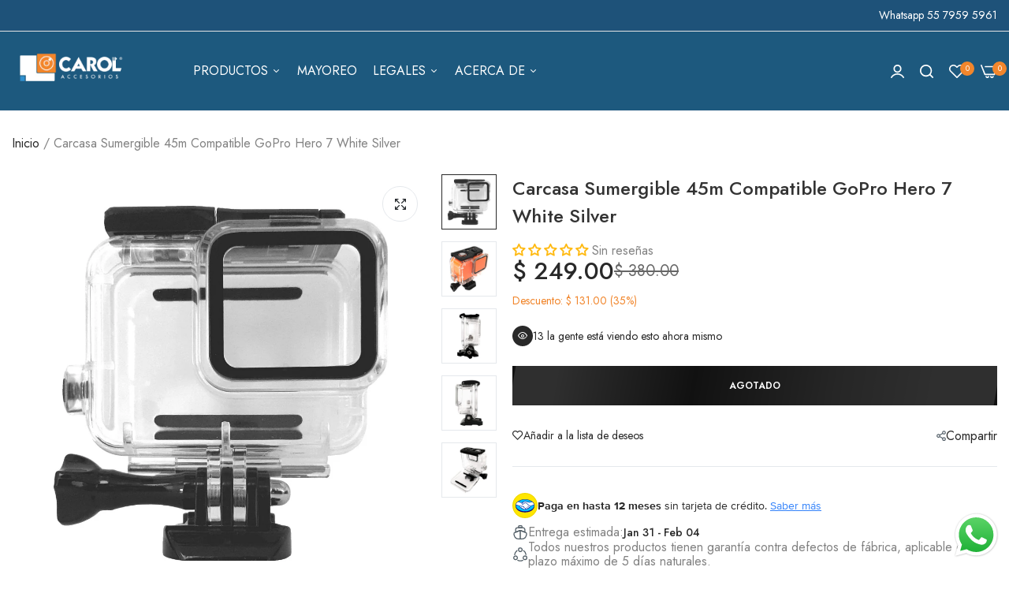

--- FILE ---
content_type: text/css
request_url: https://carolaccesorios.com/cdn/shop/t/2/assets/dukamarket.css?v=74901411931273550181700283893
body_size: 1668
content:
@font-face{font-family:icon-dukamarket;src:url(icon-dukamarket.eot?yk7d8s);src:url(icon-dukamarket.eot?yk7d8s#iefix) format("embedded-opentype"),url(icon-dukamarket.ttf?yk7d8s) format("truetype"),url(icon-dukamarket.woff?yk7d8s) format("woff"),url(icon-dukamarket.svg?yk7d8s#icon-dukamarket) format("svg");font-weight:400;font-style:normal;font-display:block}[class^=icon-],[class*=" icon-"]{font-family:icon-dukamarket!important;speak:never;font-style:normal;font-weight:400;font-variant:normal;text-transform:none;line-height:1;-webkit-font-smoothing:antialiased;-moz-osx-font-smoothing:grayscale}.icon-earphones:before{content:"\ea59"}.icon-shipping:before{content:"\e916"}.icon-friendly-services:before{content:"\e914"}.icon-help-center:before{content:"\e91b"}.icon-wishlist:before{content:"\e910"}.icon-call:before{content:"\e911"}.icon-confidence:before{content:"\e912"}.icon-payment:before{content:"\e915"}.icon-cart:before{content:"\e917"}.icon-home1:before{content:"\e918"}.icon-menu:before{content:"\e919"}.icon-user:before{content:"\e91a"}.icon-error_outline:before{content:"\e900"}.icon-pause_circle_outline:before{content:"\e901"}.icon-play_circle_outline:before{content:"\e902"}.icon-crop_free:before{content:"\e903"}.icon-tune:before{content:"\e904"}.icon-local_grocery_store:before{content:"\e905"}.icon-fullscreen:before{content:"\e906"}.icon-fullscreen_exit:before{content:"\e907"}.icon-thumb_down_alt:before{content:"\e908"}.icon-thumb_up_alt:before{content:"\e909"}.icon-star:before{content:"\e90a"}.icon-star_half:before{content:"\e90b"}.icon-star_outline:before{content:"\e90c"}.icon-account_circle:before{content:"\e90d"}.icon-add_shopping_cart:before{content:"\e90e"}.icon-favorite:before{content:"\e90f"}.icon-favorite_outline:before{content:"\e913"}.icon-launch:before{content:"\e91c"}.icon-stars:before{content:"\e91d"}.icon-delete_outline:before{content:"\e91e"}.icon-star_outline1:before{content:"\e91f"}.icon-star_rate:before{content:"\e920"}.icon-activity:before{content:"\e921"}.icon-airplay:before{content:"\e922"}.icon-alert-circle:before{content:"\e923"}.icon-alert-octagon:before{content:"\e924"}.icon-alert-triangle:before{content:"\e925"}.icon-align-center:before{content:"\e926"}.icon-align-justify:before{content:"\e927"}.icon-align-left:before{content:"\e928"}.icon-align-right:before{content:"\e929"}.icon-anchor:before{content:"\e92a"}.icon-aperture:before{content:"\e92b"}.icon-archive:before{content:"\e92c"}.icon-arrow-down:before{content:"\e92d"}.icon-arrow-down-circle:before{content:"\e92e"}.icon-arrow-down-left:before{content:"\e92f"}.icon-arrow-down-right:before{content:"\e930"}.icon-arrow-left:before{content:"\e931"}.icon-arrow-left-circle:before{content:"\e932"}.icon-arrow-right:before{content:"\e933"}.icon-arrow-right-circle:before{content:"\e934"}.icon-arrow-up:before{content:"\e935"}.icon-arrow-up-circle:before{content:"\e936"}.icon-arrow-up-left:before{content:"\e937"}.icon-arrow-up-right:before{content:"\e938"}.icon-at-sign:before{content:"\e939"}.icon-award:before{content:"\e93a"}.icon-bar-chart:before{content:"\e93b"}.icon-bar-chart-2:before{content:"\e93c"}.icon-battery:before{content:"\e93d"}.icon-battery-charging:before{content:"\e93e"}.icon-bell:before{content:"\e93f"}.icon-bell-off:before{content:"\e940"}.icon-bluetooth:before{content:"\e941"}.icon-bold:before{content:"\e942"}.icon-book:before{content:"\e943"}.icon-book-open:before{content:"\e944"}.icon-bookmark:before{content:"\e945"}.icon-box:before{content:"\e946"}.icon-briefcase:before{content:"\e947"}.icon-calendar:before{content:"\e948"}.icon-camera:before{content:"\e949"}.icon-camera-off:before{content:"\e94a"}.icon-cast:before{content:"\e94b"}.icon-check:before{content:"\e94c"}.icon-check-circle:before{content:"\e94d"}.icon-check-square:before{content:"\e94e"}.icon-chevron-down:before{content:"\e94f"}.icon-chevron-left:before{content:"\e950"}.icon-chevron-right:before{content:"\e951"}.icon-chevron-up:before{content:"\e952"}.icon-chevrons-down:before{content:"\e953"}.icon-chevrons-left:before{content:"\e954"}.icon-chevrons-right:before{content:"\e955"}.icon-chevrons-up:before{content:"\e956"}.icon-chrome:before{content:"\e957"}.icon-circle:before{content:"\e958"}.icon-clipboard:before{content:"\e959"}.icon-clock:before{content:"\e95a"}.icon-cloud:before{content:"\e95b"}.icon-cloud-drizzle:before{content:"\e95c"}.icon-cloud-lightning:before{content:"\e95d"}.icon-cloud-off:before{content:"\e95e"}.icon-cloud-rain:before{content:"\e95f"}.icon-cloud-snow:before{content:"\e960"}.icon-code:before{content:"\e961"}.icon-codepen:before{content:"\e962"}.icon-codesandbox:before{content:"\e963"}.icon-coffee:before{content:"\e964"}.icon-columns:before{content:"\e965"}.icon-command:before{content:"\e966"}.icon-compass:before{content:"\e967"}.icon-copy:before{content:"\e968"}.icon-corner-down-left:before{content:"\e969"}.icon-corner-down-right:before{content:"\e96a"}.icon-corner-left-down:before{content:"\e96b"}.icon-corner-left-up:before{content:"\e96c"}.icon-corner-right-down:before{content:"\e96d"}.icon-corner-right-up:before{content:"\e96e"}.icon-corner-up-left:before{content:"\e96f"}.icon-corner-up-right:before{content:"\e970"}.icon-cpu:before{content:"\e971"}.icon-credit-card:before{content:"\e972"}.icon-crop:before{content:"\e973"}.icon-crosshair:before{content:"\e974"}.icon-database:before{content:"\e975"}.icon-delete:before{content:"\e976"}.icon-disc:before{content:"\e977"}.icon-dollar-sign:before{content:"\e978"}.icon-download:before{content:"\e979"}.icon-download-cloud:before{content:"\e97a"}.icon-droplet:before{content:"\e97b"}.icon-edit:before{content:"\e97c"}.icon-edit-2:before{content:"\e97d"}.icon-edit-3:before{content:"\e97e"}.icon-external-link:before{content:"\e97f"}.icon-eye:before{content:"\e980"}.icon-eye-off:before{content:"\e981"}.icon-facebook:before{content:"\e982"}.icon-fast-forward:before{content:"\e983"}.icon-feather:before{content:"\e984"}.icon-figma:before{content:"\e985"}.icon-file:before{content:"\e986"}.icon-file-minus:before{content:"\e987"}.icon-file-plus:before{content:"\e988"}.icon-file-text:before{content:"\e989"}.icon-film:before{content:"\e98a"}.icon-filter:before{content:"\e98b"}.icon-flag:before{content:"\e98c"}.icon-folder:before{content:"\e98d"}.icon-folder-minus:before{content:"\e98e"}.icon-folder-plus:before{content:"\e98f"}.icon-framer:before{content:"\e990"}.icon-frown:before{content:"\e991"}.icon-gift:before{content:"\e992"}.icon-git-branch:before{content:"\e993"}.icon-git-commit:before{content:"\e994"}.icon-git-merge:before{content:"\e995"}.icon-git-pull-request:before{content:"\e996"}.icon-github:before{content:"\e997"}.icon-gitlab:before{content:"\e998"}.icon-globe:before{content:"\e999"}.icon-grid:before{content:"\e99a"}.icon-hard-drive:before{content:"\e99b"}.icon-hash:before{content:"\e99c"}.icon-headphones:before{content:"\e99d"}.icon-heart:before{content:"\e99e"}.icon-help-circle:before{content:"\e99f"}.icon-hexagon:before{content:"\e9a0"}.icon-home:before{content:"\e9a1"}.icon-image:before{content:"\e9a2"}.icon-inbox:before{content:"\e9a3"}.icon-info:before{content:"\e9a4"}.icon-instagram:before{content:"\e9a5"}.icon-italic:before{content:"\e9a6"}.icon-key:before{content:"\e9a7"}.icon-layers:before{content:"\e9a8"}.icon-layout:before{content:"\e9a9"}.icon-life-buoy:before{content:"\e9aa"}.icon-link:before{content:"\e9ab"}.icon-link-2:before{content:"\e9ac"}.icon-linkedin:before{content:"\e9ad"}.icon-list:before{content:"\e9ae"}.icon-loader:before{content:"\e9af"}.icon-lock:before{content:"\e9b0"}.icon-log-in:before{content:"\e9b1"}.icon-log-out:before{content:"\e9b2"}.icon-mail:before{content:"\e9b3"}.icon-map:before{content:"\e9b4"}.icon-map-pin:before{content:"\e9b5"}.icon-maximize:before{content:"\e9b6"}.icon-maximize-2:before{content:"\e9b7"}.icon-meh:before{content:"\e9b8"}.icon-menu1:before{content:"\e9b9"}.icon-message-circle:before{content:"\e9ba"}.icon-message-square:before{content:"\e9bb"}.icon-mic:before{content:"\e9bc"}.icon-mic-off:before{content:"\e9bd"}.icon-minimize:before{content:"\e9be"}.icon-minimize-2:before{content:"\e9bf"}.icon-minus:before{content:"\e9c0"}.icon-minus-circle:before{content:"\e9c1"}.icon-minus-square:before{content:"\e9c2"}.icon-monitor:before{content:"\e9c3"}.icon-moon:before{content:"\e9c4"}.icon-more-horizontal:before{content:"\e9c5"}.icon-more-vertical:before{content:"\e9c6"}.icon-mouse-pointer:before{content:"\e9c7"}.icon-move:before{content:"\e9c8"}.icon-music:before{content:"\e9c9"}.icon-navigation:before{content:"\e9ca"}.icon-navigation-2:before{content:"\e9cb"}.icon-octagon:before{content:"\e9cc"}.icon-package:before{content:"\e9cd"}.icon-paperclip:before{content:"\e9ce"}.icon-pause:before{content:"\e9cf"}.icon-pause-circle:before{content:"\e9d0"}.icon-pen-tool:before{content:"\e9d1"}.icon-percent:before{content:"\e9d2"}.icon-phone:before{content:"\e9d3"}.icon-phone-call:before{content:"\e9d4"}.icon-phone-forwarded:before{content:"\e9d5"}.icon-phone-incoming:before{content:"\e9d6"}.icon-phone-missed:before{content:"\e9d7"}.icon-phone-off:before{content:"\e9d8"}.icon-phone-outgoing:before{content:"\e9d9"}.icon-pie-chart:before{content:"\e9da"}.icon-play:before{content:"\e9db"}.icon-play-circle:before{content:"\e9dc"}.icon-plus:before{content:"\e9dd"}.icon-plus-circle:before{content:"\e9de"}.icon-plus-square:before{content:"\e9df"}.icon-pocket:before{content:"\e9e0"}.icon-power:before{content:"\e9e1"}.icon-printer:before{content:"\e9e2"}.icon-radio:before{content:"\e9e3"}.icon-refresh-ccw:before{content:"\e9e4"}.icon-refresh-cw:before{content:"\e9e5"}.icon-repeat:before{content:"\e9e6"}.icon-rewind:before{content:"\e9e7"}.icon-rotate-ccw:before{content:"\e9e8"}.icon-rotate-cw:before{content:"\e9e9"}.icon-rss:before{content:"\e9ea"}.icon-save:before{content:"\e9eb"}.icon-scissors:before{content:"\e9ec"}.icon-search:before{content:"\e9ed"}.icon-send:before{content:"\e9ee"}.icon-server:before{content:"\e9ef"}.icon-settings:before{content:"\e9f0"}.icon-share:before{content:"\e9f1"}.icon-share-2:before{content:"\e9f2"}.icon-shield:before{content:"\e9f3"}.icon-shield-off:before{content:"\e9f4"}.icon-shopping-bag:before{content:"\e9f5"}.icon-shopping-cart:before{content:"\e9f6"}.icon-shuffle:before{content:"\e9f7"}.icon-sidebar:before{content:"\e9f8"}.icon-skip-back:before{content:"\e9f9"}.icon-skip-forward:before{content:"\e9fa"}.icon-slack:before{content:"\e9fb"}.icon-slash:before{content:"\e9fc"}.icon-sliders:before{content:"\e9fd"}.icon-smartphone:before{content:"\e9fe"}.icon-smile:before{content:"\e9ff"}.icon-speaker:before{content:"\ea00"}.icon-square:before{content:"\ea01"}.icon-star1:before{content:"\ea02"}.icon-stop-circle:before{content:"\ea03"}.icon-sun:before{content:"\ea04"}.icon-sunrise:before{content:"\ea05"}.icon-sunset:before{content:"\ea06"}.icon-tablet:before{content:"\ea07"}.icon-tag:before{content:"\ea08"}.icon-target:before{content:"\ea09"}.icon-terminal:before{content:"\ea0a"}.icon-thermometer:before{content:"\ea0b"}.icon-thumbs-down:before{content:"\ea0c"}.icon-thumbs-up:before{content:"\ea0d"}.icon-toggle-left:before{content:"\ea0e"}.icon-toggle-right:before{content:"\ea0f"}.icon-tool:before{content:"\ea10"}.icon-trash:before{content:"\ea11"}.icon-trash-2:before{content:"\ea12"}.icon-trello:before{content:"\ea13"}.icon-trending-down:before{content:"\ea14"}.icon-trending-up:before{content:"\ea15"}.icon-triangle:before{content:"\ea16"}.icon-truck:before{content:"\ea17"}.icon-tv:before{content:"\ea18"}.icon-twitch:before{content:"\ea19"}.icon-twitter:before{content:"\ea1a"}.icon-type:before{content:"\ea1b"}.icon-umbrella:before{content:"\ea1c"}.icon-underline:before{content:"\ea1d"}.icon-unlock:before{content:"\ea1e"}.icon-upload:before{content:"\ea1f"}.icon-upload-cloud:before{content:"\ea20"}.icon-user1:before{content:"\ea21"}.icon-user-check:before{content:"\ea22"}.icon-user-minus:before{content:"\ea23"}.icon-user-plus:before{content:"\ea24"}.icon-user-x:before{content:"\ea25"}.icon-users:before{content:"\ea26"}.icon-video:before{content:"\ea27"}.icon-video-off:before{content:"\ea28"}.icon-voicemail:before{content:"\ea29"}.icon-volume:before{content:"\ea2a"}.icon-volume-1:before{content:"\ea2b"}.icon-volume-2:before{content:"\ea2c"}.icon-volume-x:before{content:"\ea2d"}.icon-watch:before{content:"\ea2e"}.icon-wifi:before{content:"\ea2f"}.icon-wifi-off:before{content:"\ea30"}.icon-wind:before{content:"\ea31"}.icon-x:before{content:"\ea32"}.icon-x-circle:before{content:"\ea33"}.icon-x-octagon:before{content:"\ea34"}.icon-x-square:before{content:"\ea35"}.icon-youtube:before{content:"\ea36"}.icon-zap:before{content:"\ea37"}.icon-zap-off:before{content:"\ea38"}.icon-zoom-in:before{content:"\ea39"}.icon-zoom-out:before{content:"\ea3a"}.icon-heart-outlined:before{content:"\ea3b"}.icon-heart1:before{content:"\ea3c"}.icon-message:before{content:"\ea3d"}.icon-plus1:before{content:"\ea3e"}.icon-reply:before{content:"\ea3f"}.icon-shield1:before{content:"\ea40"}.icon-shopping-bag1:before{content:"\ea41"}.icon-shopping-basket:before{content:"\ea42"}.icon-sound-mix:before{content:"\ea43"}.icon-text:before{content:"\ea44"}.icon-typing:before{content:"\ea45"}.icon-500px-with-circle:before{content:"\ea46"}.icon-skype-with-circle:before{content:"\ea47"}.icon-spotify-with-circle:before{content:"\ea48"}.icon-spotify:before{content:"\ea49"}.icon-vine-with-circle:before{content:"\ea4a"}.icon-vk-with-circle:before{content:"\ea4b"}.icon-xing-with-circle:before{content:"\ea4c"}.icon-facebook-with-circle:before{content:"\ea4d"}.icon-github-with-circle:before{content:"\ea4e"}.icon-google-with-circle:before{content:"\ea4f"}.icon-instagram-with-circle:before{content:"\ea50"}.icon-lastfm-with-circle:before{content:"\ea51"}.icon-linkedin-with-circle:before{content:"\ea52"}.icon-pinterest-with-circle:before{content:"\ea53"}.icon-stumbleupon-with-circle:before{content:"\ea54"}.icon-tumblr-with-circle:before{content:"\ea55"}.icon-twitter-with-circle:before{content:"\ea56"}.icon-vimeo-with-circle:before{content:"\ea57"}.icon-youtube-with-circle:before{content:"\ea58"}
/*# sourceMappingURL=/cdn/shop/t/2/assets/dukamarket.css.map?v=74901411931273550181700283893 */


--- FILE ---
content_type: text/css
request_url: https://carolaccesorios.com/cdn/shop/t/2/assets/custom.css?v=95769164547199011761701436252
body_size: -601
content:
.custom-css{margin-right:auto;margin-left:auto;width:630px;height:217px;background:#f1f5f6;border:1px solid #E5E8EC;border-radius:20px;display:flex;justify-content:center;align-items:center;text-align:center;padding:40px;font-weight:500;font-size:20px;line-height:30px}@media (max-width: 1024px){.custom-css{padding:10px}}@media (max-width: 767px){.custom-css{padding:10px}}
/*# sourceMappingURL=/cdn/shop/t/2/assets/custom.css.map?v=95769164547199011761701436252 */


--- FILE ---
content_type: text/javascript
request_url: https://carolaccesorios.com/cdn/shop/t/2/assets/jquery.custom.js?v=127211921515403362591700283890
body_size: -715
content:
//# sourceMappingURL=/cdn/shop/t/2/assets/jquery.custom.js.map?v=127211921515403362591700283890
